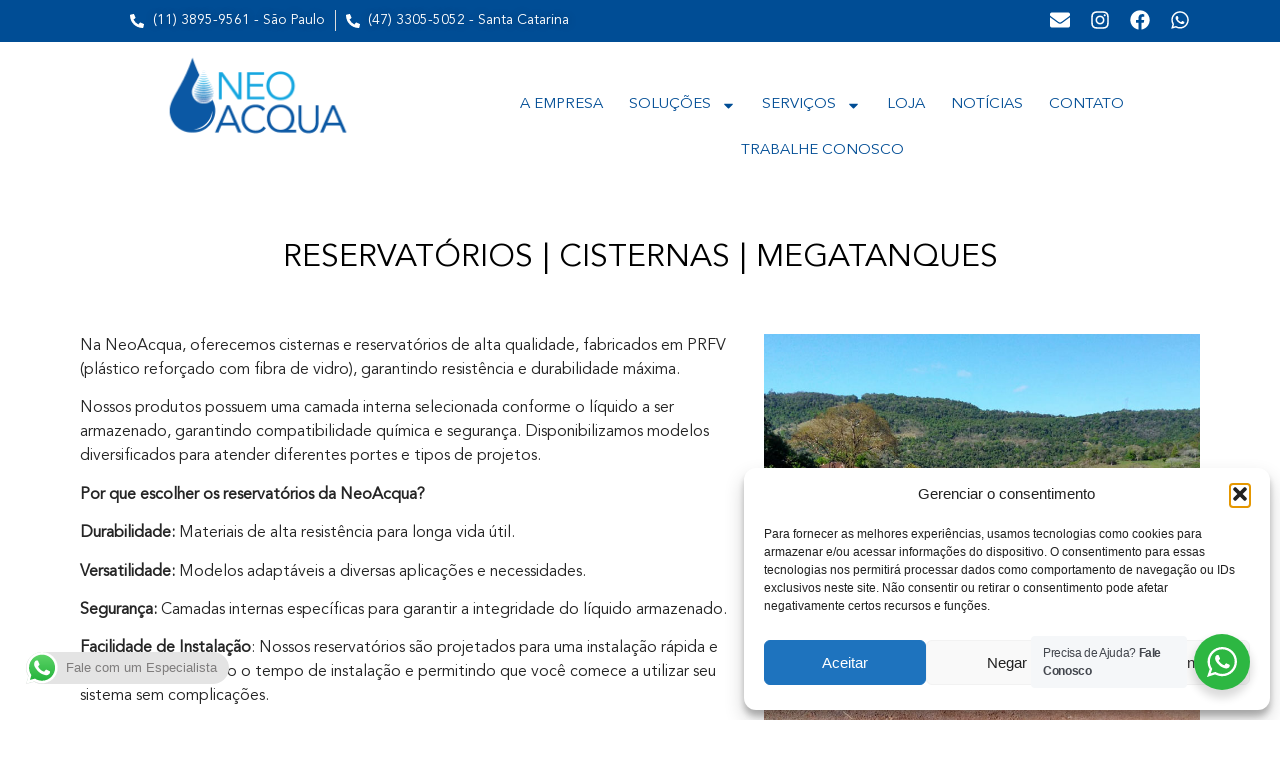

--- FILE ---
content_type: text/css
request_url: https://neoacqua.com.br/wp-content/uploads/useanyfont/uaf.css?ver=1753969899
body_size: 66
content:
				@font-face {
					font-family: 'avenir-book';
					src: url('/wp-content/uploads/useanyfont/5209Avenir-Book.woff2') format('woff2'),
						url('/wp-content/uploads/useanyfont/5209Avenir-Book.woff') format('woff');
					  font-display: auto;
				}

				.avenir-book{font-family: 'avenir-book' !important;}

		

--- FILE ---
content_type: text/css
request_url: https://neoacqua.com.br/wp-content/uploads/elementor/css/post-21221.css?ver=1756765907
body_size: 316
content:
.elementor-kit-21221{--e-global-color-primary:#0B58A4;--e-global-color-secondary:#7A7A7A;--e-global-color-text:#252525;--e-global-color-accent:#6EC1E4;--e-global-typography-primary-font-family:"avenir-book";--e-global-typography-primary-font-weight:600;--e-global-typography-secondary-font-family:"avenir-book";--e-global-typography-secondary-font-weight:400;--e-global-typography-text-font-family:"avenir-book";--e-global-typography-text-font-weight:400;--e-global-typography-accent-font-family:"avenir-book";--e-global-typography-accent-font-weight:700;}.elementor-kit-21221 e-page-transition{background-color:#FFBC7D;}.elementor-section.elementor-section-boxed > .elementor-container{max-width:1140px;}.e-con{--container-max-width:1140px;}.elementor-widget:not(:last-child){margin-block-end:20px;}.elementor-element{--widgets-spacing:20px 20px;--widgets-spacing-row:20px;--widgets-spacing-column:20px;}{}h1.entry-title{display:var(--page-title-display);}.site-header .site-branding{flex-direction:column;align-items:stretch;}.site-header{padding-inline-end:0px;padding-inline-start:0px;}.site-footer .site-branding{flex-direction:column;align-items:stretch;}@media(max-width:1024px){.elementor-section.elementor-section-boxed > .elementor-container{max-width:1024px;}.e-con{--container-max-width:1024px;}}@media(max-width:767px){.elementor-section.elementor-section-boxed > .elementor-container{max-width:767px;}.e-con{--container-max-width:767px;}}

--- FILE ---
content_type: text/css
request_url: https://neoacqua.com.br/wp-content/uploads/elementor/css/post-12254.css?ver=1756822073
body_size: 478
content:
.elementor-12254 .elementor-element.elementor-element-422b8ca{--display:flex;--flex-direction:column;--container-widget-width:100%;--container-widget-height:initial;--container-widget-flex-grow:0;--container-widget-align-self:initial;--flex-wrap-mobile:wrap;--margin-top:30px;--margin-bottom:30px;--margin-left:0px;--margin-right:0px;}.elementor-widget-heading .elementor-heading-title{font-family:var( --e-global-typography-primary-font-family ), Sans-serif;font-weight:var( --e-global-typography-primary-font-weight );color:var( --e-global-color-primary );}.elementor-12254 .elementor-element.elementor-element-d5f5e50{text-align:center;}.elementor-12254 .elementor-element.elementor-element-d5f5e50 .elementor-heading-title{font-family:"avenir-book", Sans-serif;font-weight:400;text-transform:uppercase;color:#000000;}.elementor-12254 .elementor-element.elementor-element-edf76a7{--display:flex;--flex-direction:row;--container-widget-width:initial;--container-widget-height:100%;--container-widget-flex-grow:1;--container-widget-align-self:stretch;--flex-wrap-mobile:wrap;--gap:0px 0px;--row-gap:0px;--column-gap:0px;}.elementor-12254 .elementor-element.elementor-element-a57754c{--display:flex;--flex-direction:column;--container-widget-width:100%;--container-widget-height:initial;--container-widget-flex-grow:0;--container-widget-align-self:initial;--flex-wrap-mobile:wrap;}.elementor-widget-text-editor{font-family:var( --e-global-typography-text-font-family ), Sans-serif;font-weight:var( --e-global-typography-text-font-weight );color:var( --e-global-color-text );}.elementor-widget-text-editor.elementor-drop-cap-view-stacked .elementor-drop-cap{background-color:var( --e-global-color-primary );}.elementor-widget-text-editor.elementor-drop-cap-view-framed .elementor-drop-cap, .elementor-widget-text-editor.elementor-drop-cap-view-default .elementor-drop-cap{color:var( --e-global-color-primary );border-color:var( --e-global-color-primary );}.elementor-widget-button .elementor-button{background-color:var( --e-global-color-accent );font-family:var( --e-global-typography-accent-font-family ), Sans-serif;font-weight:var( --e-global-typography-accent-font-weight );}.elementor-12254 .elementor-element.elementor-element-6c94afc .elementor-button{background-color:#004D95;font-family:"avenir-book", Sans-serif;font-weight:400;text-transform:uppercase;}.elementor-12254 .elementor-element.elementor-element-6c94afc > .elementor-widget-container{margin:30px 30px 30px 30px;}.elementor-12254 .elementor-element.elementor-element-76adbab{--display:flex;--flex-direction:column;--container-widget-width:100%;--container-widget-height:initial;--container-widget-flex-grow:0;--container-widget-align-self:initial;--flex-wrap-mobile:wrap;}.elementor-12254 .elementor-element.elementor-element-eadc765{--e-image-carousel-slides-to-show:1;}:root{--page-title-display:none;}@media(min-width:768px){.elementor-12254 .elementor-element.elementor-element-a57754c{--width:60%;}.elementor-12254 .elementor-element.elementor-element-76adbab{--width:40%;}}

--- FILE ---
content_type: text/css
request_url: https://neoacqua.com.br/wp-content/uploads/elementor/css/post-21294.css?ver=1756765908
body_size: 1398
content:
.elementor-21294 .elementor-element.elementor-element-abe01a2{--display:flex;--min-height:0px;--flex-direction:row;--container-widget-width:initial;--container-widget-height:100%;--container-widget-flex-grow:1;--container-widget-align-self:stretch;--flex-wrap-mobile:wrap;--gap:0px 0px;--row-gap:0px;--column-gap:0px;--margin-top:0px;--margin-bottom:0px;--margin-left:0px;--margin-right:0px;--padding-top:0px;--padding-bottom:0px;--padding-left:0px;--padding-right:0px;}.elementor-21294 .elementor-element.elementor-element-abe01a2:not(.elementor-motion-effects-element-type-background), .elementor-21294 .elementor-element.elementor-element-abe01a2 > .elementor-motion-effects-container > .elementor-motion-effects-layer{background-color:#004D95;}.elementor-21294 .elementor-element.elementor-element-b89e315{--display:flex;--flex-direction:column;--container-widget-width:100%;--container-widget-height:initial;--container-widget-flex-grow:0;--container-widget-align-self:initial;--flex-wrap-mobile:wrap;--margin-top:0px;--margin-bottom:50px;--margin-left:120px;--margin-right:0px;}.elementor-21294 .elementor-element.elementor-element-b89e315.e-con{--flex-grow:0;--flex-shrink:0;}.elementor-widget-icon-list .elementor-icon-list-item:not(:last-child):after{border-color:var( --e-global-color-text );}.elementor-widget-icon-list .elementor-icon-list-icon i{color:var( --e-global-color-primary );}.elementor-widget-icon-list .elementor-icon-list-icon svg{fill:var( --e-global-color-primary );}.elementor-widget-icon-list .elementor-icon-list-item > .elementor-icon-list-text, .elementor-widget-icon-list .elementor-icon-list-item > a{font-family:var( --e-global-typography-text-font-family ), Sans-serif;font-weight:var( --e-global-typography-text-font-weight );}.elementor-widget-icon-list .elementor-icon-list-text{color:var( --e-global-color-secondary );}.elementor-21294 .elementor-element.elementor-element-7be7e66 > .elementor-widget-container{margin:0px 0px 0px 0px;}.elementor-21294 .elementor-element.elementor-element-7be7e66{z-index:2;--e-icon-list-icon-size:14px;--icon-vertical-offset:0px;}.elementor-21294 .elementor-element.elementor-element-7be7e66 .elementor-icon-list-items:not(.elementor-inline-items) .elementor-icon-list-item:not(:last-child){padding-bottom:calc(20px/2);}.elementor-21294 .elementor-element.elementor-element-7be7e66 .elementor-icon-list-items:not(.elementor-inline-items) .elementor-icon-list-item:not(:first-child){margin-top:calc(20px/2);}.elementor-21294 .elementor-element.elementor-element-7be7e66 .elementor-icon-list-items.elementor-inline-items .elementor-icon-list-item{margin-right:calc(20px/2);margin-left:calc(20px/2);}.elementor-21294 .elementor-element.elementor-element-7be7e66 .elementor-icon-list-items.elementor-inline-items{margin-right:calc(-20px/2);margin-left:calc(-20px/2);}body.rtl .elementor-21294 .elementor-element.elementor-element-7be7e66 .elementor-icon-list-items.elementor-inline-items .elementor-icon-list-item:after{left:calc(-20px/2);}body:not(.rtl) .elementor-21294 .elementor-element.elementor-element-7be7e66 .elementor-icon-list-items.elementor-inline-items .elementor-icon-list-item:after{right:calc(-20px/2);}.elementor-21294 .elementor-element.elementor-element-7be7e66 .elementor-icon-list-item:not(:last-child):after{content:"";border-color:#ddd;}.elementor-21294 .elementor-element.elementor-element-7be7e66 .elementor-icon-list-items:not(.elementor-inline-items) .elementor-icon-list-item:not(:last-child):after{border-top-style:solid;border-top-width:1px;}.elementor-21294 .elementor-element.elementor-element-7be7e66 .elementor-icon-list-items.elementor-inline-items .elementor-icon-list-item:not(:last-child):after{border-left-style:solid;}.elementor-21294 .elementor-element.elementor-element-7be7e66 .elementor-inline-items .elementor-icon-list-item:not(:last-child):after{border-left-width:1px;}.elementor-21294 .elementor-element.elementor-element-7be7e66 .elementor-icon-list-icon i{color:#FFFFFF;transition:color 0.3s;}.elementor-21294 .elementor-element.elementor-element-7be7e66 .elementor-icon-list-icon svg{fill:#FFFFFF;transition:fill 0.3s;}.elementor-21294 .elementor-element.elementor-element-7be7e66 .elementor-icon-list-item > .elementor-icon-list-text, .elementor-21294 .elementor-element.elementor-element-7be7e66 .elementor-icon-list-item > a{font-family:"avenir-book", Sans-serif;font-size:14px;font-weight:400;}.elementor-21294 .elementor-element.elementor-element-7be7e66 .elementor-icon-list-text{text-shadow:0px 0px 10px rgba(0,0,0,0.3);color:#FFFFFF;transition:color 0.3s;}.elementor-21294 .elementor-element.elementor-element-bdd0283{--display:flex;--flex-direction:column;--container-widget-width:100%;--container-widget-height:initial;--container-widget-flex-grow:0;--container-widget-align-self:initial;--flex-wrap-mobile:wrap;--margin-top:0px;--margin-bottom:50px;--margin-left:120px;--margin-right:0px;}.elementor-21294 .elementor-element.elementor-element-bdd0283.e-con{--flex-grow:0;--flex-shrink:0;}.elementor-21294 .elementor-element.elementor-element-c651144 > .elementor-widget-container{margin:0px 0px 0px 0px;}.elementor-21294 .elementor-element.elementor-element-c651144{z-index:2;--e-icon-list-icon-size:14px;--icon-vertical-offset:0px;}.elementor-21294 .elementor-element.elementor-element-c651144 .elementor-icon-list-items:not(.elementor-inline-items) .elementor-icon-list-item:not(:last-child){padding-bottom:calc(20px/2);}.elementor-21294 .elementor-element.elementor-element-c651144 .elementor-icon-list-items:not(.elementor-inline-items) .elementor-icon-list-item:not(:first-child){margin-top:calc(20px/2);}.elementor-21294 .elementor-element.elementor-element-c651144 .elementor-icon-list-items.elementor-inline-items .elementor-icon-list-item{margin-right:calc(20px/2);margin-left:calc(20px/2);}.elementor-21294 .elementor-element.elementor-element-c651144 .elementor-icon-list-items.elementor-inline-items{margin-right:calc(-20px/2);margin-left:calc(-20px/2);}body.rtl .elementor-21294 .elementor-element.elementor-element-c651144 .elementor-icon-list-items.elementor-inline-items .elementor-icon-list-item:after{left:calc(-20px/2);}body:not(.rtl) .elementor-21294 .elementor-element.elementor-element-c651144 .elementor-icon-list-items.elementor-inline-items .elementor-icon-list-item:after{right:calc(-20px/2);}.elementor-21294 .elementor-element.elementor-element-c651144 .elementor-icon-list-item:not(:last-child):after{content:"";border-color:#ddd;}.elementor-21294 .elementor-element.elementor-element-c651144 .elementor-icon-list-items:not(.elementor-inline-items) .elementor-icon-list-item:not(:last-child):after{border-top-style:solid;border-top-width:1px;}.elementor-21294 .elementor-element.elementor-element-c651144 .elementor-icon-list-items.elementor-inline-items .elementor-icon-list-item:not(:last-child):after{border-left-style:solid;}.elementor-21294 .elementor-element.elementor-element-c651144 .elementor-inline-items .elementor-icon-list-item:not(:last-child):after{border-left-width:1px;}.elementor-21294 .elementor-element.elementor-element-c651144 .elementor-icon-list-icon i{color:#FFFFFF;transition:color 0.3s;}.elementor-21294 .elementor-element.elementor-element-c651144 .elementor-icon-list-icon svg{fill:#FFFFFF;transition:fill 0.3s;}.elementor-21294 .elementor-element.elementor-element-c651144 .elementor-icon-list-item > .elementor-icon-list-text, .elementor-21294 .elementor-element.elementor-element-c651144 .elementor-icon-list-item > a{font-family:"avenir-book", Sans-serif;font-size:14px;font-weight:400;}.elementor-21294 .elementor-element.elementor-element-c651144 .elementor-icon-list-text{text-shadow:0px 0px 10px rgba(0,0,0,0.3);color:#FFFFFF;transition:color 0.3s;}.elementor-21294 .elementor-element.elementor-element-e2ec06b{--display:flex;--flex-direction:column;--container-widget-width:100%;--container-widget-height:initial;--container-widget-flex-grow:0;--container-widget-align-self:initial;--flex-wrap-mobile:wrap;--margin-top:0px;--margin-bottom:50px;--margin-left:0px;--margin-right:0px;}.elementor-21294 .elementor-element.elementor-element-9bdb622 .elementor-repeater-item-509e3bf.elementor-social-icon{background-color:#004D95;}.elementor-21294 .elementor-element.elementor-element-9bdb622 .elementor-repeater-item-509e3bf.elementor-social-icon i{color:#FFFFFF;}.elementor-21294 .elementor-element.elementor-element-9bdb622 .elementor-repeater-item-509e3bf.elementor-social-icon svg{fill:#FFFFFF;}.elementor-21294 .elementor-element.elementor-element-9bdb622 .elementor-repeater-item-324ecae.elementor-social-icon{background-color:#004D95;}.elementor-21294 .elementor-element.elementor-element-9bdb622 .elementor-repeater-item-324ecae.elementor-social-icon i{color:#FFFFFF;}.elementor-21294 .elementor-element.elementor-element-9bdb622 .elementor-repeater-item-324ecae.elementor-social-icon svg{fill:#FFFFFF;}.elementor-21294 .elementor-element.elementor-element-9bdb622 .elementor-repeater-item-f3ef2b2.elementor-social-icon{background-color:#004D95;}.elementor-21294 .elementor-element.elementor-element-9bdb622 .elementor-repeater-item-f3ef2b2.elementor-social-icon i{color:#FFFFFF;}.elementor-21294 .elementor-element.elementor-element-9bdb622 .elementor-repeater-item-f3ef2b2.elementor-social-icon svg{fill:#FFFFFF;}.elementor-21294 .elementor-element.elementor-element-9bdb622{--grid-template-columns:repeat(4, auto);--icon-size:20px;--grid-column-gap:20px;--grid-row-gap:0px;}.elementor-21294 .elementor-element.elementor-element-9bdb622 .elementor-widget-container{text-align:right;}.elementor-21294 .elementor-element.elementor-element-9bdb622 > .elementor-widget-container{margin:0px 80px -5px 0px;}.elementor-21294 .elementor-element.elementor-element-9bdb622 .elementor-social-icon{background-color:#004D95;--icon-padding:0em;}.elementor-21294 .elementor-element.elementor-element-9bdb622 .elementor-social-icon i{color:#FFFFFF;}.elementor-21294 .elementor-element.elementor-element-9bdb622 .elementor-social-icon svg{fill:#FFFFFF;}.elementor-21294 .elementor-element.elementor-element-f5c8665{--display:flex;--flex-direction:row;--container-widget-width:initial;--container-widget-height:100%;--container-widget-flex-grow:1;--container-widget-align-self:stretch;--flex-wrap-mobile:wrap;--gap:0px 0px;--row-gap:0px;--column-gap:0px;--margin-top:-50px;--margin-bottom:0px;--margin-left:0px;--margin-right:0px;}.elementor-21294 .elementor-element.elementor-element-f5c8665:not(.elementor-motion-effects-element-type-background), .elementor-21294 .elementor-element.elementor-element-f5c8665 > .elementor-motion-effects-container > .elementor-motion-effects-layer{background-color:#FFFFFF;}.elementor-21294 .elementor-element.elementor-element-e5f4a4c{--display:flex;--flex-direction:column;--container-widget-width:100%;--container-widget-height:initial;--container-widget-flex-grow:0;--container-widget-align-self:initial;--flex-wrap-mobile:wrap;--margin-top:0px;--margin-bottom:-2px;--margin-left:0px;--margin-right:0px;}.elementor-widget-theme-site-logo .widget-image-caption{color:var( --e-global-color-text );font-family:var( --e-global-typography-text-font-family ), Sans-serif;font-weight:var( --e-global-typography-text-font-weight );}.elementor-21294 .elementor-element.elementor-element-577aa2d > .elementor-widget-container{margin:-40px 0px -25px 0px;padding:0px 75px 0px 75px;}.elementor-21294 .elementor-element.elementor-element-a1f89f6{--display:flex;--flex-direction:column;--container-widget-width:100%;--container-widget-height:initial;--container-widget-flex-grow:0;--container-widget-align-self:initial;--flex-wrap-mobile:wrap;--margin-top:0px;--margin-bottom:13px;--margin-left:0px;--margin-right:0px;}.elementor-widget-nav-menu .elementor-nav-menu .elementor-item{font-family:var( --e-global-typography-primary-font-family ), Sans-serif;font-weight:var( --e-global-typography-primary-font-weight );}.elementor-widget-nav-menu .elementor-nav-menu--main .elementor-item{color:var( --e-global-color-text );fill:var( --e-global-color-text );}.elementor-widget-nav-menu .elementor-nav-menu--main .elementor-item:hover,
					.elementor-widget-nav-menu .elementor-nav-menu--main .elementor-item.elementor-item-active,
					.elementor-widget-nav-menu .elementor-nav-menu--main .elementor-item.highlighted,
					.elementor-widget-nav-menu .elementor-nav-menu--main .elementor-item:focus{color:var( --e-global-color-accent );fill:var( --e-global-color-accent );}.elementor-widget-nav-menu .elementor-nav-menu--main:not(.e--pointer-framed) .elementor-item:before,
					.elementor-widget-nav-menu .elementor-nav-menu--main:not(.e--pointer-framed) .elementor-item:after{background-color:var( --e-global-color-accent );}.elementor-widget-nav-menu .e--pointer-framed .elementor-item:before,
					.elementor-widget-nav-menu .e--pointer-framed .elementor-item:after{border-color:var( --e-global-color-accent );}.elementor-widget-nav-menu{--e-nav-menu-divider-color:var( --e-global-color-text );}.elementor-widget-nav-menu .elementor-nav-menu--dropdown .elementor-item, .elementor-widget-nav-menu .elementor-nav-menu--dropdown  .elementor-sub-item{font-family:var( --e-global-typography-accent-font-family ), Sans-serif;font-weight:var( --e-global-typography-accent-font-weight );}.elementor-21294 .elementor-element.elementor-element-b59edef > .elementor-widget-container{margin:20px -20px -5px -20px;}.elementor-21294 .elementor-element.elementor-element-b59edef .elementor-menu-toggle{margin:0 auto;}.elementor-21294 .elementor-element.elementor-element-b59edef .elementor-nav-menu .elementor-item{font-family:"avenir-book", Sans-serif;font-size:15px;font-weight:300;}.elementor-21294 .elementor-element.elementor-element-b59edef .elementor-nav-menu--main .elementor-item{color:#004D95;fill:#004D95;padding-left:13px;padding-right:13px;}.elementor-theme-builder-content-area{height:400px;}.elementor-location-header:before, .elementor-location-footer:before{content:"";display:table;clear:both;}@media(max-width:767px){.elementor-21294 .elementor-element.elementor-element-bdd0283{--margin-top:0px;--margin-bottom:0px;--margin-left:0px;--margin-right:0px;}.elementor-21294 .elementor-element.elementor-element-e2ec06b{--margin-top:0px;--margin-bottom:50px;--margin-left:0px;--margin-right:0px;}.elementor-21294 .elementor-element.elementor-element-f5c8665{--margin-top:-50px;--margin-bottom:-25px;--margin-left:0px;--margin-right:0px;}.elementor-21294 .elementor-element.elementor-element-b59edef > .elementor-widget-container{margin:0px 0px 0px 0px;}}@media(min-width:768px){.elementor-21294 .elementor-element.elementor-element-b89e315{--width:50%;}.elementor-21294 .elementor-element.elementor-element-bdd0283{--width:50%;}.elementor-21294 .elementor-element.elementor-element-e2ec06b{--width:50%;}.elementor-21294 .elementor-element.elementor-element-e5f4a4c{--width:33%;}.elementor-21294 .elementor-element.elementor-element-a1f89f6{--width:66%;}}

--- FILE ---
content_type: text/css
request_url: https://neoacqua.com.br/wp-content/uploads/elementor/css/post-21298.css?ver=1756765909
body_size: 710
content:
.elementor-21298 .elementor-element.elementor-element-28556df{--display:flex;--flex-direction:row;--container-widget-width:initial;--container-widget-height:100%;--container-widget-flex-grow:1;--container-widget-align-self:stretch;--flex-wrap-mobile:wrap;--gap:0px 0px;--row-gap:0px;--column-gap:0px;--margin-top:0px;--margin-bottom:0px;--margin-left:0px;--margin-right:0px;}.elementor-21298 .elementor-element.elementor-element-28556df:not(.elementor-motion-effects-element-type-background), .elementor-21298 .elementor-element.elementor-element-28556df > .elementor-motion-effects-container > .elementor-motion-effects-layer{background-color:#004D95;}.elementor-21298 .elementor-element.elementor-element-564f3cf{--display:flex;--flex-direction:column;--container-widget-width:100%;--container-widget-height:initial;--container-widget-flex-grow:0;--container-widget-align-self:initial;--flex-wrap-mobile:wrap;--padding-top:18px;--padding-bottom:0px;--padding-left:50px;--padding-right:50px;}.elementor-widget-image .widget-image-caption{color:var( --e-global-color-text );font-family:var( --e-global-typography-text-font-family ), Sans-serif;font-weight:var( --e-global-typography-text-font-weight );}.elementor-21298 .elementor-element.elementor-element-2e59b2a > .elementor-widget-container{margin:0px 0px 0px 0px;}.elementor-21298 .elementor-element.elementor-element-245d44b{--display:flex;--flex-direction:column;--container-widget-width:100%;--container-widget-height:initial;--container-widget-flex-grow:0;--container-widget-align-self:initial;--flex-wrap-mobile:wrap;}.elementor-21298 .elementor-element.elementor-element-245d44b.e-con{--flex-grow:0;--flex-shrink:0;}.elementor-widget-heading .elementor-heading-title{font-family:var( --e-global-typography-primary-font-family ), Sans-serif;font-weight:var( --e-global-typography-primary-font-weight );color:var( --e-global-color-primary );}.elementor-21298 .elementor-element.elementor-element-bd07801{text-align:left;}.elementor-21298 .elementor-element.elementor-element-bd07801 .elementor-heading-title{font-family:"avenir-book", Sans-serif;font-weight:500;color:#FFFFFF;}.elementor-widget-text-editor{font-family:var( --e-global-typography-text-font-family ), Sans-serif;font-weight:var( --e-global-typography-text-font-weight );color:var( --e-global-color-text );}.elementor-widget-text-editor.elementor-drop-cap-view-stacked .elementor-drop-cap{background-color:var( --e-global-color-primary );}.elementor-widget-text-editor.elementor-drop-cap-view-framed .elementor-drop-cap, .elementor-widget-text-editor.elementor-drop-cap-view-default .elementor-drop-cap{color:var( --e-global-color-primary );border-color:var( --e-global-color-primary );}.elementor-21298 .elementor-element.elementor-element-08e361c{font-family:"avenir-book", Sans-serif;font-size:14px;font-weight:400;color:#FFFFFF;}.elementor-21298 .elementor-element.elementor-element-0382974{--display:flex;}.elementor-21298 .elementor-element.elementor-element-43ccbae > .elementor-widget-container{margin:47px 0px 0px 0px;}.elementor-21298 .elementor-element.elementor-element-43ccbae{font-family:"avenir-book", Sans-serif;font-size:14px;font-weight:400;color:#FFFFFF;}.elementor-21298 .elementor-element.elementor-element-b3f2233{--display:flex;}.elementor-21298 .elementor-element.elementor-element-bdde919{--grid-template-columns:repeat(0, auto);--icon-size:30px;--grid-column-gap:25px;--grid-row-gap:0px;}.elementor-21298 .elementor-element.elementor-element-bdde919 .elementor-widget-container{text-align:center;}.elementor-21298 .elementor-element.elementor-element-bdde919 > .elementor-widget-container{margin:70px 0px 0px 0px;}.elementor-21298 .elementor-element.elementor-element-bdde919 .elementor-social-icon{background-color:#004D95;--icon-padding:0em;}.elementor-21298 .elementor-element.elementor-element-bdde919 .elementor-social-icon i{color:#FFFFFF;}.elementor-21298 .elementor-element.elementor-element-bdde919 .elementor-social-icon svg{fill:#FFFFFF;}.elementor-theme-builder-content-area{height:400px;}.elementor-location-header:before, .elementor-location-footer:before{content:"";display:table;clear:both;}@media(min-width:768px){.elementor-21298 .elementor-element.elementor-element-564f3cf{--width:25%;}.elementor-21298 .elementor-element.elementor-element-245d44b{--width:27%;}.elementor-21298 .elementor-element.elementor-element-0382974{--width:20%;}.elementor-21298 .elementor-element.elementor-element-b3f2233{--width:26%;}}